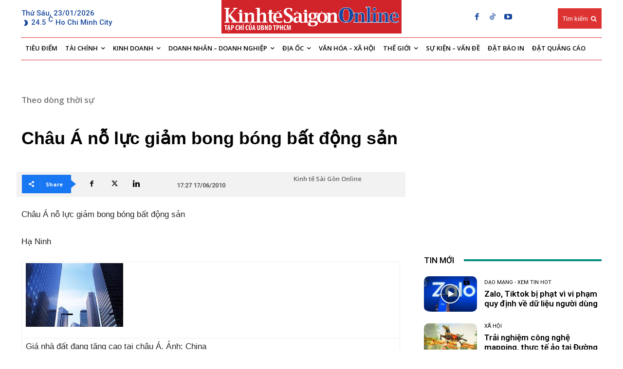

--- FILE ---
content_type: text/html; charset=utf-8
request_url: https://www.google.com/recaptcha/api2/aframe
body_size: -87
content:
<!DOCTYPE HTML><html><head><meta http-equiv="content-type" content="text/html; charset=UTF-8"></head><body><script nonce="5El0HDaAe97JNZT71k0z2A">/** Anti-fraud and anti-abuse applications only. See google.com/recaptcha */ try{var clients={'sodar':'https://pagead2.googlesyndication.com/pagead/sodar?'};window.addEventListener("message",function(a){try{if(a.source===window.parent){var b=JSON.parse(a.data);var c=clients[b['id']];if(c){var d=document.createElement('img');d.src=c+b['params']+'&rc='+(localStorage.getItem("rc::a")?sessionStorage.getItem("rc::b"):"");window.document.body.appendChild(d);sessionStorage.setItem("rc::e",parseInt(sessionStorage.getItem("rc::e")||0)+1);localStorage.setItem("rc::h",'1769120557869');}}}catch(b){}});window.parent.postMessage("_grecaptcha_ready", "*");}catch(b){}</script></body></html>